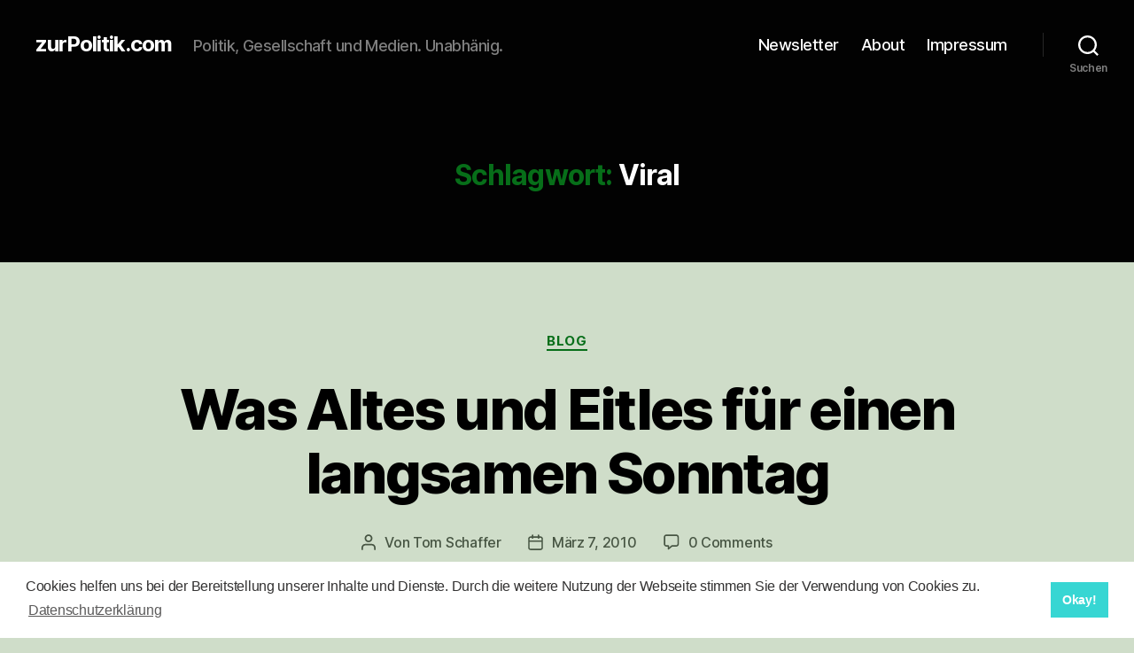

--- FILE ---
content_type: text/html; charset=UTF-8
request_url: https://zurpolitik.com/tag/viral/
body_size: 15377
content:
<!DOCTYPE html>

<html class="no-js" lang="de">

	<head>

		<meta charset="UTF-8">
		<meta name="viewport" content="width=device-width, initial-scale=1.0">

		<link rel="profile" href="https://gmpg.org/xfn/11">

		<title>Viral &#8211; zurPolitik.com</title>
<meta name='robots' content='max-image-preview:large' />
	<style>img:is([sizes="auto" i], [sizes^="auto," i]) { contain-intrinsic-size: 3000px 1500px }</style>
	<link rel="alternate" type="application/rss+xml" title="zurPolitik.com &raquo; Feed" href="https://zurpolitik.com/feed/" />
<link rel="alternate" type="application/rss+xml" title="zurPolitik.com &raquo; Kommentar-Feed" href="https://zurpolitik.com/comments/feed/" />
<link rel="alternate" type="application/rss+xml" title="zurPolitik.com &raquo; Schlagwort-Feed zu Viral" href="https://zurpolitik.com/tag/viral/feed/" />
<script>
window._wpemojiSettings = {"baseUrl":"https:\/\/s.w.org\/images\/core\/emoji\/16.0.1\/72x72\/","ext":".png","svgUrl":"https:\/\/s.w.org\/images\/core\/emoji\/16.0.1\/svg\/","svgExt":".svg","source":{"concatemoji":"https:\/\/zurpolitik.com\/wp-includes\/js\/wp-emoji-release.min.js?ver=6.8.3"}};
/*! This file is auto-generated */
!function(s,n){var o,i,e;function c(e){try{var t={supportTests:e,timestamp:(new Date).valueOf()};sessionStorage.setItem(o,JSON.stringify(t))}catch(e){}}function p(e,t,n){e.clearRect(0,0,e.canvas.width,e.canvas.height),e.fillText(t,0,0);var t=new Uint32Array(e.getImageData(0,0,e.canvas.width,e.canvas.height).data),a=(e.clearRect(0,0,e.canvas.width,e.canvas.height),e.fillText(n,0,0),new Uint32Array(e.getImageData(0,0,e.canvas.width,e.canvas.height).data));return t.every(function(e,t){return e===a[t]})}function u(e,t){e.clearRect(0,0,e.canvas.width,e.canvas.height),e.fillText(t,0,0);for(var n=e.getImageData(16,16,1,1),a=0;a<n.data.length;a++)if(0!==n.data[a])return!1;return!0}function f(e,t,n,a){switch(t){case"flag":return n(e,"\ud83c\udff3\ufe0f\u200d\u26a7\ufe0f","\ud83c\udff3\ufe0f\u200b\u26a7\ufe0f")?!1:!n(e,"\ud83c\udde8\ud83c\uddf6","\ud83c\udde8\u200b\ud83c\uddf6")&&!n(e,"\ud83c\udff4\udb40\udc67\udb40\udc62\udb40\udc65\udb40\udc6e\udb40\udc67\udb40\udc7f","\ud83c\udff4\u200b\udb40\udc67\u200b\udb40\udc62\u200b\udb40\udc65\u200b\udb40\udc6e\u200b\udb40\udc67\u200b\udb40\udc7f");case"emoji":return!a(e,"\ud83e\udedf")}return!1}function g(e,t,n,a){var r="undefined"!=typeof WorkerGlobalScope&&self instanceof WorkerGlobalScope?new OffscreenCanvas(300,150):s.createElement("canvas"),o=r.getContext("2d",{willReadFrequently:!0}),i=(o.textBaseline="top",o.font="600 32px Arial",{});return e.forEach(function(e){i[e]=t(o,e,n,a)}),i}function t(e){var t=s.createElement("script");t.src=e,t.defer=!0,s.head.appendChild(t)}"undefined"!=typeof Promise&&(o="wpEmojiSettingsSupports",i=["flag","emoji"],n.supports={everything:!0,everythingExceptFlag:!0},e=new Promise(function(e){s.addEventListener("DOMContentLoaded",e,{once:!0})}),new Promise(function(t){var n=function(){try{var e=JSON.parse(sessionStorage.getItem(o));if("object"==typeof e&&"number"==typeof e.timestamp&&(new Date).valueOf()<e.timestamp+604800&&"object"==typeof e.supportTests)return e.supportTests}catch(e){}return null}();if(!n){if("undefined"!=typeof Worker&&"undefined"!=typeof OffscreenCanvas&&"undefined"!=typeof URL&&URL.createObjectURL&&"undefined"!=typeof Blob)try{var e="postMessage("+g.toString()+"("+[JSON.stringify(i),f.toString(),p.toString(),u.toString()].join(",")+"));",a=new Blob([e],{type:"text/javascript"}),r=new Worker(URL.createObjectURL(a),{name:"wpTestEmojiSupports"});return void(r.onmessage=function(e){c(n=e.data),r.terminate(),t(n)})}catch(e){}c(n=g(i,f,p,u))}t(n)}).then(function(e){for(var t in e)n.supports[t]=e[t],n.supports.everything=n.supports.everything&&n.supports[t],"flag"!==t&&(n.supports.everythingExceptFlag=n.supports.everythingExceptFlag&&n.supports[t]);n.supports.everythingExceptFlag=n.supports.everythingExceptFlag&&!n.supports.flag,n.DOMReady=!1,n.readyCallback=function(){n.DOMReady=!0}}).then(function(){return e}).then(function(){var e;n.supports.everything||(n.readyCallback(),(e=n.source||{}).concatemoji?t(e.concatemoji):e.wpemoji&&e.twemoji&&(t(e.twemoji),t(e.wpemoji)))}))}((window,document),window._wpemojiSettings);
</script>
<style id='wp-emoji-styles-inline-css'>

	img.wp-smiley, img.emoji {
		display: inline !important;
		border: none !important;
		box-shadow: none !important;
		height: 1em !important;
		width: 1em !important;
		margin: 0 0.07em !important;
		vertical-align: -0.1em !important;
		background: none !important;
		padding: 0 !important;
	}
</style>
<link rel='stylesheet' id='wp-block-library-css' href='https://zurpolitik.com/wp-includes/css/dist/block-library/style.min.css?ver=6.8.3' media='all' />
<style id='classic-theme-styles-inline-css'>
/*! This file is auto-generated */
.wp-block-button__link{color:#fff;background-color:#32373c;border-radius:9999px;box-shadow:none;text-decoration:none;padding:calc(.667em + 2px) calc(1.333em + 2px);font-size:1.125em}.wp-block-file__button{background:#32373c;color:#fff;text-decoration:none}
</style>
<style id='global-styles-inline-css'>
:root{--wp--preset--aspect-ratio--square: 1;--wp--preset--aspect-ratio--4-3: 4/3;--wp--preset--aspect-ratio--3-4: 3/4;--wp--preset--aspect-ratio--3-2: 3/2;--wp--preset--aspect-ratio--2-3: 2/3;--wp--preset--aspect-ratio--16-9: 16/9;--wp--preset--aspect-ratio--9-16: 9/16;--wp--preset--color--black: #000000;--wp--preset--color--cyan-bluish-gray: #abb8c3;--wp--preset--color--white: #ffffff;--wp--preset--color--pale-pink: #f78da7;--wp--preset--color--vivid-red: #cf2e2e;--wp--preset--color--luminous-vivid-orange: #ff6900;--wp--preset--color--luminous-vivid-amber: #fcb900;--wp--preset--color--light-green-cyan: #7bdcb5;--wp--preset--color--vivid-green-cyan: #00d084;--wp--preset--color--pale-cyan-blue: #8ed1fc;--wp--preset--color--vivid-cyan-blue: #0693e3;--wp--preset--color--vivid-purple: #9b51e0;--wp--preset--color--accent: #076e19;--wp--preset--color--primary: #000000;--wp--preset--color--secondary: #475543;--wp--preset--color--subtle-background: #a5c19e;--wp--preset--color--background: #cfddc9;--wp--preset--gradient--vivid-cyan-blue-to-vivid-purple: linear-gradient(135deg,rgba(6,147,227,1) 0%,rgb(155,81,224) 100%);--wp--preset--gradient--light-green-cyan-to-vivid-green-cyan: linear-gradient(135deg,rgb(122,220,180) 0%,rgb(0,208,130) 100%);--wp--preset--gradient--luminous-vivid-amber-to-luminous-vivid-orange: linear-gradient(135deg,rgba(252,185,0,1) 0%,rgba(255,105,0,1) 100%);--wp--preset--gradient--luminous-vivid-orange-to-vivid-red: linear-gradient(135deg,rgba(255,105,0,1) 0%,rgb(207,46,46) 100%);--wp--preset--gradient--very-light-gray-to-cyan-bluish-gray: linear-gradient(135deg,rgb(238,238,238) 0%,rgb(169,184,195) 100%);--wp--preset--gradient--cool-to-warm-spectrum: linear-gradient(135deg,rgb(74,234,220) 0%,rgb(151,120,209) 20%,rgb(207,42,186) 40%,rgb(238,44,130) 60%,rgb(251,105,98) 80%,rgb(254,248,76) 100%);--wp--preset--gradient--blush-light-purple: linear-gradient(135deg,rgb(255,206,236) 0%,rgb(152,150,240) 100%);--wp--preset--gradient--blush-bordeaux: linear-gradient(135deg,rgb(254,205,165) 0%,rgb(254,45,45) 50%,rgb(107,0,62) 100%);--wp--preset--gradient--luminous-dusk: linear-gradient(135deg,rgb(255,203,112) 0%,rgb(199,81,192) 50%,rgb(65,88,208) 100%);--wp--preset--gradient--pale-ocean: linear-gradient(135deg,rgb(255,245,203) 0%,rgb(182,227,212) 50%,rgb(51,167,181) 100%);--wp--preset--gradient--electric-grass: linear-gradient(135deg,rgb(202,248,128) 0%,rgb(113,206,126) 100%);--wp--preset--gradient--midnight: linear-gradient(135deg,rgb(2,3,129) 0%,rgb(40,116,252) 100%);--wp--preset--font-size--small: 18px;--wp--preset--font-size--medium: 20px;--wp--preset--font-size--large: 26.25px;--wp--preset--font-size--x-large: 42px;--wp--preset--font-size--normal: 21px;--wp--preset--font-size--larger: 32px;--wp--preset--spacing--20: 0.44rem;--wp--preset--spacing--30: 0.67rem;--wp--preset--spacing--40: 1rem;--wp--preset--spacing--50: 1.5rem;--wp--preset--spacing--60: 2.25rem;--wp--preset--spacing--70: 3.38rem;--wp--preset--spacing--80: 5.06rem;--wp--preset--shadow--natural: 6px 6px 9px rgba(0, 0, 0, 0.2);--wp--preset--shadow--deep: 12px 12px 50px rgba(0, 0, 0, 0.4);--wp--preset--shadow--sharp: 6px 6px 0px rgba(0, 0, 0, 0.2);--wp--preset--shadow--outlined: 6px 6px 0px -3px rgba(255, 255, 255, 1), 6px 6px rgba(0, 0, 0, 1);--wp--preset--shadow--crisp: 6px 6px 0px rgba(0, 0, 0, 1);}:where(.is-layout-flex){gap: 0.5em;}:where(.is-layout-grid){gap: 0.5em;}body .is-layout-flex{display: flex;}.is-layout-flex{flex-wrap: wrap;align-items: center;}.is-layout-flex > :is(*, div){margin: 0;}body .is-layout-grid{display: grid;}.is-layout-grid > :is(*, div){margin: 0;}:where(.wp-block-columns.is-layout-flex){gap: 2em;}:where(.wp-block-columns.is-layout-grid){gap: 2em;}:where(.wp-block-post-template.is-layout-flex){gap: 1.25em;}:where(.wp-block-post-template.is-layout-grid){gap: 1.25em;}.has-black-color{color: var(--wp--preset--color--black) !important;}.has-cyan-bluish-gray-color{color: var(--wp--preset--color--cyan-bluish-gray) !important;}.has-white-color{color: var(--wp--preset--color--white) !important;}.has-pale-pink-color{color: var(--wp--preset--color--pale-pink) !important;}.has-vivid-red-color{color: var(--wp--preset--color--vivid-red) !important;}.has-luminous-vivid-orange-color{color: var(--wp--preset--color--luminous-vivid-orange) !important;}.has-luminous-vivid-amber-color{color: var(--wp--preset--color--luminous-vivid-amber) !important;}.has-light-green-cyan-color{color: var(--wp--preset--color--light-green-cyan) !important;}.has-vivid-green-cyan-color{color: var(--wp--preset--color--vivid-green-cyan) !important;}.has-pale-cyan-blue-color{color: var(--wp--preset--color--pale-cyan-blue) !important;}.has-vivid-cyan-blue-color{color: var(--wp--preset--color--vivid-cyan-blue) !important;}.has-vivid-purple-color{color: var(--wp--preset--color--vivid-purple) !important;}.has-black-background-color{background-color: var(--wp--preset--color--black) !important;}.has-cyan-bluish-gray-background-color{background-color: var(--wp--preset--color--cyan-bluish-gray) !important;}.has-white-background-color{background-color: var(--wp--preset--color--white) !important;}.has-pale-pink-background-color{background-color: var(--wp--preset--color--pale-pink) !important;}.has-vivid-red-background-color{background-color: var(--wp--preset--color--vivid-red) !important;}.has-luminous-vivid-orange-background-color{background-color: var(--wp--preset--color--luminous-vivid-orange) !important;}.has-luminous-vivid-amber-background-color{background-color: var(--wp--preset--color--luminous-vivid-amber) !important;}.has-light-green-cyan-background-color{background-color: var(--wp--preset--color--light-green-cyan) !important;}.has-vivid-green-cyan-background-color{background-color: var(--wp--preset--color--vivid-green-cyan) !important;}.has-pale-cyan-blue-background-color{background-color: var(--wp--preset--color--pale-cyan-blue) !important;}.has-vivid-cyan-blue-background-color{background-color: var(--wp--preset--color--vivid-cyan-blue) !important;}.has-vivid-purple-background-color{background-color: var(--wp--preset--color--vivid-purple) !important;}.has-black-border-color{border-color: var(--wp--preset--color--black) !important;}.has-cyan-bluish-gray-border-color{border-color: var(--wp--preset--color--cyan-bluish-gray) !important;}.has-white-border-color{border-color: var(--wp--preset--color--white) !important;}.has-pale-pink-border-color{border-color: var(--wp--preset--color--pale-pink) !important;}.has-vivid-red-border-color{border-color: var(--wp--preset--color--vivid-red) !important;}.has-luminous-vivid-orange-border-color{border-color: var(--wp--preset--color--luminous-vivid-orange) !important;}.has-luminous-vivid-amber-border-color{border-color: var(--wp--preset--color--luminous-vivid-amber) !important;}.has-light-green-cyan-border-color{border-color: var(--wp--preset--color--light-green-cyan) !important;}.has-vivid-green-cyan-border-color{border-color: var(--wp--preset--color--vivid-green-cyan) !important;}.has-pale-cyan-blue-border-color{border-color: var(--wp--preset--color--pale-cyan-blue) !important;}.has-vivid-cyan-blue-border-color{border-color: var(--wp--preset--color--vivid-cyan-blue) !important;}.has-vivid-purple-border-color{border-color: var(--wp--preset--color--vivid-purple) !important;}.has-vivid-cyan-blue-to-vivid-purple-gradient-background{background: var(--wp--preset--gradient--vivid-cyan-blue-to-vivid-purple) !important;}.has-light-green-cyan-to-vivid-green-cyan-gradient-background{background: var(--wp--preset--gradient--light-green-cyan-to-vivid-green-cyan) !important;}.has-luminous-vivid-amber-to-luminous-vivid-orange-gradient-background{background: var(--wp--preset--gradient--luminous-vivid-amber-to-luminous-vivid-orange) !important;}.has-luminous-vivid-orange-to-vivid-red-gradient-background{background: var(--wp--preset--gradient--luminous-vivid-orange-to-vivid-red) !important;}.has-very-light-gray-to-cyan-bluish-gray-gradient-background{background: var(--wp--preset--gradient--very-light-gray-to-cyan-bluish-gray) !important;}.has-cool-to-warm-spectrum-gradient-background{background: var(--wp--preset--gradient--cool-to-warm-spectrum) !important;}.has-blush-light-purple-gradient-background{background: var(--wp--preset--gradient--blush-light-purple) !important;}.has-blush-bordeaux-gradient-background{background: var(--wp--preset--gradient--blush-bordeaux) !important;}.has-luminous-dusk-gradient-background{background: var(--wp--preset--gradient--luminous-dusk) !important;}.has-pale-ocean-gradient-background{background: var(--wp--preset--gradient--pale-ocean) !important;}.has-electric-grass-gradient-background{background: var(--wp--preset--gradient--electric-grass) !important;}.has-midnight-gradient-background{background: var(--wp--preset--gradient--midnight) !important;}.has-small-font-size{font-size: var(--wp--preset--font-size--small) !important;}.has-medium-font-size{font-size: var(--wp--preset--font-size--medium) !important;}.has-large-font-size{font-size: var(--wp--preset--font-size--large) !important;}.has-x-large-font-size{font-size: var(--wp--preset--font-size--x-large) !important;}
:where(.wp-block-post-template.is-layout-flex){gap: 1.25em;}:where(.wp-block-post-template.is-layout-grid){gap: 1.25em;}
:where(.wp-block-columns.is-layout-flex){gap: 2em;}:where(.wp-block-columns.is-layout-grid){gap: 2em;}
:root :where(.wp-block-pullquote){font-size: 1.5em;line-height: 1.6;}
</style>
<link rel='stylesheet' id='mc4wp-form-basic-css' href='https://zurpolitik.com/wp-content/plugins/mailchimp-for-wp/assets/css/form-basic.css?ver=4.10.8' media='all' />
<link rel='stylesheet' id='twentytwenty-style-css' href='https://zurpolitik.com/wp-content/themes/twentytwenty/style.css?ver=2.9' media='all' />
<style id='twentytwenty-style-inline-css'>
.color-accent,.color-accent-hover:hover,.color-accent-hover:focus,:root .has-accent-color,.has-drop-cap:not(:focus):first-letter,.wp-block-button.is-style-outline,a { color: #076e19; }blockquote,.border-color-accent,.border-color-accent-hover:hover,.border-color-accent-hover:focus { border-color: #076e19; }button,.button,.faux-button,.wp-block-button__link,.wp-block-file .wp-block-file__button,input[type="button"],input[type="reset"],input[type="submit"],.bg-accent,.bg-accent-hover:hover,.bg-accent-hover:focus,:root .has-accent-background-color,.comment-reply-link { background-color: #076e19; }.fill-children-accent,.fill-children-accent * { fill: #076e19; }:root .has-background-color,button,.button,.faux-button,.wp-block-button__link,.wp-block-file__button,input[type="button"],input[type="reset"],input[type="submit"],.wp-block-button,.comment-reply-link,.has-background.has-primary-background-color:not(.has-text-color),.has-background.has-primary-background-color *:not(.has-text-color),.has-background.has-accent-background-color:not(.has-text-color),.has-background.has-accent-background-color *:not(.has-text-color) { color: #cfddc9; }:root .has-background-background-color { background-color: #cfddc9; }body,.entry-title a,:root .has-primary-color { color: #000000; }:root .has-primary-background-color { background-color: #000000; }cite,figcaption,.wp-caption-text,.post-meta,.entry-content .wp-block-archives li,.entry-content .wp-block-categories li,.entry-content .wp-block-latest-posts li,.wp-block-latest-comments__comment-date,.wp-block-latest-posts__post-date,.wp-block-embed figcaption,.wp-block-image figcaption,.wp-block-pullquote cite,.comment-metadata,.comment-respond .comment-notes,.comment-respond .logged-in-as,.pagination .dots,.entry-content hr:not(.has-background),hr.styled-separator,:root .has-secondary-color { color: #475543; }:root .has-secondary-background-color { background-color: #475543; }pre,fieldset,input,textarea,table,table *,hr { border-color: #a5c19e; }caption,code,code,kbd,samp,.wp-block-table.is-style-stripes tbody tr:nth-child(odd),:root .has-subtle-background-background-color { background-color: #a5c19e; }.wp-block-table.is-style-stripes { border-bottom-color: #a5c19e; }.wp-block-latest-posts.is-grid li { border-top-color: #a5c19e; }:root .has-subtle-background-color { color: #a5c19e; }body:not(.overlay-header) .primary-menu > li > a,body:not(.overlay-header) .primary-menu > li > .icon,.modal-menu a,.footer-menu a, .footer-widgets a:where(:not(.wp-block-button__link)),#site-footer .wp-block-button.is-style-outline,.wp-block-pullquote:before,.singular:not(.overlay-header) .entry-header a,.archive-header a,.header-footer-group .color-accent,.header-footer-group .color-accent-hover:hover { color: #108826; }.social-icons a,#site-footer button:not(.toggle),#site-footer .button,#site-footer .faux-button,#site-footer .wp-block-button__link,#site-footer .wp-block-file__button,#site-footer input[type="button"],#site-footer input[type="reset"],#site-footer input[type="submit"] { background-color: #108826; }.social-icons a,body:not(.overlay-header) .primary-menu ul,.header-footer-group button,.header-footer-group .button,.header-footer-group .faux-button,.header-footer-group .wp-block-button:not(.is-style-outline) .wp-block-button__link,.header-footer-group .wp-block-file__button,.header-footer-group input[type="button"],.header-footer-group input[type="reset"],.header-footer-group input[type="submit"] { color: #020202; }#site-header,.footer-nav-widgets-wrapper,#site-footer,.menu-modal,.menu-modal-inner,.search-modal-inner,.archive-header,.singular .entry-header,.singular .featured-media:before,.wp-block-pullquote:before { background-color: #020202; }.header-footer-group,body:not(.overlay-header) #site-header .toggle,.menu-modal .toggle { color: #ffffff; }body:not(.overlay-header) .primary-menu ul { background-color: #ffffff; }body:not(.overlay-header) .primary-menu > li > ul:after { border-bottom-color: #ffffff; }body:not(.overlay-header) .primary-menu ul ul:after { border-left-color: #ffffff; }.site-description,body:not(.overlay-header) .toggle-inner .toggle-text,.widget .post-date,.widget .rss-date,.widget_archive li,.widget_categories li,.widget cite,.widget_pages li,.widget_meta li,.widget_nav_menu li,.powered-by-wordpress,.footer-credits .privacy-policy,.to-the-top,.singular .entry-header .post-meta,.singular:not(.overlay-header) .entry-header .post-meta a { color: #7f7f7f; }.header-footer-group pre,.header-footer-group fieldset,.header-footer-group input,.header-footer-group textarea,.header-footer-group table,.header-footer-group table *,.footer-nav-widgets-wrapper,#site-footer,.menu-modal nav *,.footer-widgets-outer-wrapper,.footer-top { border-color: #262626; }.header-footer-group table caption,body:not(.overlay-header) .header-inner .toggle-wrapper::before { background-color: #262626; }
</style>
<link rel='stylesheet' id='twentytwenty-fonts-css' href='https://zurpolitik.com/wp-content/themes/twentytwenty/assets/css/font-inter.css?ver=2.9' media='all' />
<link rel='stylesheet' id='twentytwenty-print-style-css' href='https://zurpolitik.com/wp-content/themes/twentytwenty/print.css?ver=2.9' media='print' />
<link rel='stylesheet' id='cookieconsent-css' href='https://zurpolitik.com/wp-content/plugins/ga-germanized/assets/css/cookieconsent.css?ver=3.1.1' media='all' />
<script src="https://zurpolitik.com/wp-content/themes/twentytwenty/assets/js/index.js?ver=2.9" id="twentytwenty-js-js" defer data-wp-strategy="defer"></script>
<script src="https://zurpolitik.com/wp-includes/js/jquery/jquery.min.js?ver=3.7.1" id="jquery-core-js"></script>
<script src="https://zurpolitik.com/wp-includes/js/jquery/jquery-migrate.min.js?ver=3.4.1" id="jquery-migrate-js"></script>
<link rel="https://api.w.org/" href="https://zurpolitik.com/wp-json/" /><link rel="alternate" title="JSON" type="application/json" href="https://zurpolitik.com/wp-json/wp/v2/tags/731" /><link rel="EditURI" type="application/rsd+xml" title="RSD" href="https://zurpolitik.com/xmlrpc.php?rsd" />
<meta name="generator" content="WordPress 6.8.3" />
<script async src="https://www.googletagmanager.com/gtag/js?id=UA-4249881-1"></script><script>
				window.dataLayer = window.dataLayer || [];
				function gtag(){dataLayer.push(arguments);}
				gtag('js', new Date());gtag('config', 'UA-4249881-1', {"anonymize_ip":true,"allow_display_features":false,"link_attribution":false});</script>	<script>document.documentElement.className = document.documentElement.className.replace( 'no-js', 'js' );</script>
	<style>.recentcomments a{display:inline !important;padding:0 !important;margin:0 !important;}</style><style id="custom-background-css">
body.custom-background { background-color: #cfddc9; }
</style>
	
	</head>

	<body class="archive tag tag-viral tag-731 custom-background wp-embed-responsive wp-theme-twentytwenty enable-search-modal has-no-pagination showing-comments show-avatars footer-top-visible">


		<a class="skip-link screen-reader-text" href="#site-content">Zum Inhalt springen</a>
		<header id="site-header" class="header-footer-group">

			<div class="header-inner section-inner">

				<div class="header-titles-wrapper">

					
						<button class="toggle search-toggle mobile-search-toggle" data-toggle-target=".search-modal" data-toggle-body-class="showing-search-modal" data-set-focus=".search-modal .search-field" aria-expanded="false">
							<span class="toggle-inner">
								<span class="toggle-icon">
									<svg class="svg-icon" aria-hidden="true" role="img" focusable="false" xmlns="http://www.w3.org/2000/svg" width="23" height="23" viewBox="0 0 23 23"><path d="M38.710696,48.0601792 L43,52.3494831 L41.3494831,54 L37.0601792,49.710696 C35.2632422,51.1481185 32.9839107,52.0076499 30.5038249,52.0076499 C24.7027226,52.0076499 20,47.3049272 20,41.5038249 C20,35.7027226 24.7027226,31 30.5038249,31 C36.3049272,31 41.0076499,35.7027226 41.0076499,41.5038249 C41.0076499,43.9839107 40.1481185,46.2632422 38.710696,48.0601792 Z M36.3875844,47.1716785 C37.8030221,45.7026647 38.6734666,43.7048964 38.6734666,41.5038249 C38.6734666,36.9918565 35.0157934,33.3341833 30.5038249,33.3341833 C25.9918565,33.3341833 22.3341833,36.9918565 22.3341833,41.5038249 C22.3341833,46.0157934 25.9918565,49.6734666 30.5038249,49.6734666 C32.7048964,49.6734666 34.7026647,48.8030221 36.1716785,47.3875844 C36.2023931,47.347638 36.2360451,47.3092237 36.2726343,47.2726343 C36.3092237,47.2360451 36.347638,47.2023931 36.3875844,47.1716785 Z" transform="translate(-20 -31)" /></svg>								</span>
								<span class="toggle-text">Suchen</span>
							</span>
						</button><!-- .search-toggle -->

					
					<div class="header-titles">

						<div class="site-title faux-heading"><a href="https://zurpolitik.com/" rel="home">zurPolitik.com</a></div><div class="site-description">Politik, Gesellschaft und Medien. Unabhänig.</div><!-- .site-description -->
					</div><!-- .header-titles -->

					<button class="toggle nav-toggle mobile-nav-toggle" data-toggle-target=".menu-modal"  data-toggle-body-class="showing-menu-modal" aria-expanded="false" data-set-focus=".close-nav-toggle">
						<span class="toggle-inner">
							<span class="toggle-icon">
								<svg class="svg-icon" aria-hidden="true" role="img" focusable="false" xmlns="http://www.w3.org/2000/svg" width="26" height="7" viewBox="0 0 26 7"><path fill-rule="evenodd" d="M332.5,45 C330.567003,45 329,43.4329966 329,41.5 C329,39.5670034 330.567003,38 332.5,38 C334.432997,38 336,39.5670034 336,41.5 C336,43.4329966 334.432997,45 332.5,45 Z M342,45 C340.067003,45 338.5,43.4329966 338.5,41.5 C338.5,39.5670034 340.067003,38 342,38 C343.932997,38 345.5,39.5670034 345.5,41.5 C345.5,43.4329966 343.932997,45 342,45 Z M351.5,45 C349.567003,45 348,43.4329966 348,41.5 C348,39.5670034 349.567003,38 351.5,38 C353.432997,38 355,39.5670034 355,41.5 C355,43.4329966 353.432997,45 351.5,45 Z" transform="translate(-329 -38)" /></svg>							</span>
							<span class="toggle-text">Menü</span>
						</span>
					</button><!-- .nav-toggle -->

				</div><!-- .header-titles-wrapper -->

				<div class="header-navigation-wrapper">

					
							<nav class="primary-menu-wrapper" aria-label="Horizontal">

								<ul class="primary-menu reset-list-style">

								<li id="menu-item-11724" class="menu-item menu-item-type-post_type menu-item-object-page menu-item-11724"><a href="https://zurpolitik.com/newsletter/">Newsletter</a></li>
<li id="menu-item-11074" class="menu-item menu-item-type-post_type menu-item-object-page menu-item-11074"><a href="https://zurpolitik.com/uber-uns/">About</a></li>
<li id="menu-item-11075" class="menu-item menu-item-type-post_type menu-item-object-page menu-item-11075"><a href="https://zurpolitik.com/impressum/">Impressum</a></li>

								</ul>

							</nav><!-- .primary-menu-wrapper -->

						
						<div class="header-toggles hide-no-js">

						
							<div class="toggle-wrapper search-toggle-wrapper">

								<button class="toggle search-toggle desktop-search-toggle" data-toggle-target=".search-modal" data-toggle-body-class="showing-search-modal" data-set-focus=".search-modal .search-field" aria-expanded="false">
									<span class="toggle-inner">
										<svg class="svg-icon" aria-hidden="true" role="img" focusable="false" xmlns="http://www.w3.org/2000/svg" width="23" height="23" viewBox="0 0 23 23"><path d="M38.710696,48.0601792 L43,52.3494831 L41.3494831,54 L37.0601792,49.710696 C35.2632422,51.1481185 32.9839107,52.0076499 30.5038249,52.0076499 C24.7027226,52.0076499 20,47.3049272 20,41.5038249 C20,35.7027226 24.7027226,31 30.5038249,31 C36.3049272,31 41.0076499,35.7027226 41.0076499,41.5038249 C41.0076499,43.9839107 40.1481185,46.2632422 38.710696,48.0601792 Z M36.3875844,47.1716785 C37.8030221,45.7026647 38.6734666,43.7048964 38.6734666,41.5038249 C38.6734666,36.9918565 35.0157934,33.3341833 30.5038249,33.3341833 C25.9918565,33.3341833 22.3341833,36.9918565 22.3341833,41.5038249 C22.3341833,46.0157934 25.9918565,49.6734666 30.5038249,49.6734666 C32.7048964,49.6734666 34.7026647,48.8030221 36.1716785,47.3875844 C36.2023931,47.347638 36.2360451,47.3092237 36.2726343,47.2726343 C36.3092237,47.2360451 36.347638,47.2023931 36.3875844,47.1716785 Z" transform="translate(-20 -31)" /></svg>										<span class="toggle-text">Suchen</span>
									</span>
								</button><!-- .search-toggle -->

							</div>

							
						</div><!-- .header-toggles -->
						
				</div><!-- .header-navigation-wrapper -->

			</div><!-- .header-inner -->

			<div class="search-modal cover-modal header-footer-group" data-modal-target-string=".search-modal" role="dialog" aria-modal="true" aria-label="Suche">

	<div class="search-modal-inner modal-inner">

		<div class="section-inner">

			<form role="search" aria-label="Suche nach:" method="get" class="search-form" action="https://zurpolitik.com/">
	<label for="search-form-1">
		<span class="screen-reader-text">
			Suche nach:		</span>
		<input type="search" id="search-form-1" class="search-field" placeholder="Suchen …" value="" name="s" />
	</label>
	<input type="submit" class="search-submit" value="Suchen" />
</form>

			<button class="toggle search-untoggle close-search-toggle fill-children-current-color" data-toggle-target=".search-modal" data-toggle-body-class="showing-search-modal" data-set-focus=".search-modal .search-field">
				<span class="screen-reader-text">
					Suche schließen				</span>
				<svg class="svg-icon" aria-hidden="true" role="img" focusable="false" xmlns="http://www.w3.org/2000/svg" width="16" height="16" viewBox="0 0 16 16"><polygon fill="" fill-rule="evenodd" points="6.852 7.649 .399 1.195 1.445 .149 7.899 6.602 14.352 .149 15.399 1.195 8.945 7.649 15.399 14.102 14.352 15.149 7.899 8.695 1.445 15.149 .399 14.102" /></svg>			</button><!-- .search-toggle -->

		</div><!-- .section-inner -->

	</div><!-- .search-modal-inner -->

</div><!-- .menu-modal -->

		</header><!-- #site-header -->

		
<div class="menu-modal cover-modal header-footer-group" data-modal-target-string=".menu-modal">

	<div class="menu-modal-inner modal-inner">

		<div class="menu-wrapper section-inner">

			<div class="menu-top">

				<button class="toggle close-nav-toggle fill-children-current-color" data-toggle-target=".menu-modal" data-toggle-body-class="showing-menu-modal" data-set-focus=".menu-modal">
					<span class="toggle-text">Menü schließen</span>
					<svg class="svg-icon" aria-hidden="true" role="img" focusable="false" xmlns="http://www.w3.org/2000/svg" width="16" height="16" viewBox="0 0 16 16"><polygon fill="" fill-rule="evenodd" points="6.852 7.649 .399 1.195 1.445 .149 7.899 6.602 14.352 .149 15.399 1.195 8.945 7.649 15.399 14.102 14.352 15.149 7.899 8.695 1.445 15.149 .399 14.102" /></svg>				</button><!-- .nav-toggle -->

				
					<nav class="mobile-menu" aria-label="Mobile">

						<ul class="modal-menu reset-list-style">

						<li class="menu-item menu-item-type-post_type menu-item-object-page menu-item-11724"><div class="ancestor-wrapper"><a href="https://zurpolitik.com/newsletter/">Newsletter</a></div><!-- .ancestor-wrapper --></li>
<li class="menu-item menu-item-type-post_type menu-item-object-page menu-item-11074"><div class="ancestor-wrapper"><a href="https://zurpolitik.com/uber-uns/">About</a></div><!-- .ancestor-wrapper --></li>
<li class="menu-item menu-item-type-post_type menu-item-object-page menu-item-11075"><div class="ancestor-wrapper"><a href="https://zurpolitik.com/impressum/">Impressum</a></div><!-- .ancestor-wrapper --></li>

						</ul>

					</nav>

					
			</div><!-- .menu-top -->

			<div class="menu-bottom">

				
			</div><!-- .menu-bottom -->

		</div><!-- .menu-wrapper -->

	</div><!-- .menu-modal-inner -->

</div><!-- .menu-modal -->

<main id="site-content">

	
		<header class="archive-header has-text-align-center header-footer-group">

			<div class="archive-header-inner section-inner medium">

									<h1 class="archive-title"><span class="color-accent">Schlagwort:</span> <span>Viral</span></h1>
				
				
			</div><!-- .archive-header-inner -->

		</header><!-- .archive-header -->

		
<article class="post-3425 post type-post status-publish format-standard hentry category-blog tag-held tag-kampagne tag-tom-schaffer tag-video tag-viral" id="post-3425">

	
<header class="entry-header has-text-align-center">

	<div class="entry-header-inner section-inner medium">

		
			<div class="entry-categories">
				<span class="screen-reader-text">
					Kategorien				</span>
				<div class="entry-categories-inner">
					<a href="https://zurpolitik.com/category/blog/" rel="category tag">Blog</a>				</div><!-- .entry-categories-inner -->
			</div><!-- .entry-categories -->

			<h2 class="entry-title heading-size-1"><a href="https://zurpolitik.com/was-altes-und-eitles-fur-einen-langsamen-sonntag/">Was Altes und Eitles für einen langsamen Sonntag</a></h2>
		<div class="post-meta-wrapper post-meta-single post-meta-single-top">

			<ul class="post-meta">

									<li class="post-author meta-wrapper">
						<span class="meta-icon">
							<span class="screen-reader-text">
								Beitragsautor							</span>
							<svg class="svg-icon" aria-hidden="true" role="img" focusable="false" xmlns="http://www.w3.org/2000/svg" width="18" height="20" viewBox="0 0 18 20"><path fill="" d="M18,19 C18,19.5522847 17.5522847,20 17,20 C16.4477153,20 16,19.5522847 16,19 L16,17 C16,15.3431458 14.6568542,14 13,14 L5,14 C3.34314575,14 2,15.3431458 2,17 L2,19 C2,19.5522847 1.55228475,20 1,20 C0.44771525,20 0,19.5522847 0,19 L0,17 C0,14.2385763 2.23857625,12 5,12 L13,12 C15.7614237,12 18,14.2385763 18,17 L18,19 Z M9,10 C6.23857625,10 4,7.76142375 4,5 C4,2.23857625 6.23857625,0 9,0 C11.7614237,0 14,2.23857625 14,5 C14,7.76142375 11.7614237,10 9,10 Z M9,8 C10.6568542,8 12,6.65685425 12,5 C12,3.34314575 10.6568542,2 9,2 C7.34314575,2 6,3.34314575 6,5 C6,6.65685425 7.34314575,8 9,8 Z" /></svg>						</span>
						<span class="meta-text">
							Von <a href="https://zurpolitik.com/author/admin-2/">Tom Schaffer</a>						</span>
					</li>
										<li class="post-date meta-wrapper">
						<span class="meta-icon">
							<span class="screen-reader-text">
								Veröffentlichungsdatum							</span>
							<svg class="svg-icon" aria-hidden="true" role="img" focusable="false" xmlns="http://www.w3.org/2000/svg" width="18" height="19" viewBox="0 0 18 19"><path fill="" d="M4.60069444,4.09375 L3.25,4.09375 C2.47334957,4.09375 1.84375,4.72334957 1.84375,5.5 L1.84375,7.26736111 L16.15625,7.26736111 L16.15625,5.5 C16.15625,4.72334957 15.5266504,4.09375 14.75,4.09375 L13.3993056,4.09375 L13.3993056,4.55555556 C13.3993056,5.02154581 13.0215458,5.39930556 12.5555556,5.39930556 C12.0895653,5.39930556 11.7118056,5.02154581 11.7118056,4.55555556 L11.7118056,4.09375 L6.28819444,4.09375 L6.28819444,4.55555556 C6.28819444,5.02154581 5.9104347,5.39930556 5.44444444,5.39930556 C4.97845419,5.39930556 4.60069444,5.02154581 4.60069444,4.55555556 L4.60069444,4.09375 Z M6.28819444,2.40625 L11.7118056,2.40625 L11.7118056,1 C11.7118056,0.534009742 12.0895653,0.15625 12.5555556,0.15625 C13.0215458,0.15625 13.3993056,0.534009742 13.3993056,1 L13.3993056,2.40625 L14.75,2.40625 C16.4586309,2.40625 17.84375,3.79136906 17.84375,5.5 L17.84375,15.875 C17.84375,17.5836309 16.4586309,18.96875 14.75,18.96875 L3.25,18.96875 C1.54136906,18.96875 0.15625,17.5836309 0.15625,15.875 L0.15625,5.5 C0.15625,3.79136906 1.54136906,2.40625 3.25,2.40625 L4.60069444,2.40625 L4.60069444,1 C4.60069444,0.534009742 4.97845419,0.15625 5.44444444,0.15625 C5.9104347,0.15625 6.28819444,0.534009742 6.28819444,1 L6.28819444,2.40625 Z M1.84375,8.95486111 L1.84375,15.875 C1.84375,16.6516504 2.47334957,17.28125 3.25,17.28125 L14.75,17.28125 C15.5266504,17.28125 16.15625,16.6516504 16.15625,15.875 L16.15625,8.95486111 L1.84375,8.95486111 Z" /></svg>						</span>
						<span class="meta-text">
							<a href="https://zurpolitik.com/was-altes-und-eitles-fur-einen-langsamen-sonntag/">März 7, 2010</a>
						</span>
					</li>
										<li class="post-comment-link meta-wrapper">
						<span class="meta-icon">
							<svg class="svg-icon" aria-hidden="true" role="img" focusable="false" xmlns="http://www.w3.org/2000/svg" width="19" height="19" viewBox="0 0 19 19"><path d="M9.43016863,13.2235931 C9.58624731,13.094699 9.7823475,13.0241935 9.98476849,13.0241935 L15.0564516,13.0241935 C15.8581553,13.0241935 16.5080645,12.3742843 16.5080645,11.5725806 L16.5080645,3.44354839 C16.5080645,2.64184472 15.8581553,1.99193548 15.0564516,1.99193548 L3.44354839,1.99193548 C2.64184472,1.99193548 1.99193548,2.64184472 1.99193548,3.44354839 L1.99193548,11.5725806 C1.99193548,12.3742843 2.64184472,13.0241935 3.44354839,13.0241935 L5.76612903,13.0241935 C6.24715123,13.0241935 6.63709677,13.4141391 6.63709677,13.8951613 L6.63709677,15.5301903 L9.43016863,13.2235931 Z M3.44354839,14.766129 C1.67980032,14.766129 0.25,13.3363287 0.25,11.5725806 L0.25,3.44354839 C0.25,1.67980032 1.67980032,0.25 3.44354839,0.25 L15.0564516,0.25 C16.8201997,0.25 18.25,1.67980032 18.25,3.44354839 L18.25,11.5725806 C18.25,13.3363287 16.8201997,14.766129 15.0564516,14.766129 L10.2979143,14.766129 L6.32072889,18.0506004 C5.75274472,18.5196577 4.89516129,18.1156602 4.89516129,17.3790323 L4.89516129,14.766129 L3.44354839,14.766129 Z" /></svg>						</span>
						<span class="meta-text">
							<a href="https://zurpolitik.com/was-altes-und-eitles-fur-einen-langsamen-sonntag/#comments"><span class="dsq-postid" data-dsqidentifier="3425 http://zurpolitik.com/?p=3425">1 Kommentar<span class="screen-reader-text"> zu Was Altes und Eitles für einen langsamen Sonntag</span></span></a>						</span>
					</li>
					
			</ul><!-- .post-meta -->

		</div><!-- .post-meta-wrapper -->

		
	</div><!-- .entry-header-inner -->

</header><!-- .entry-header -->

	<div class="post-inner thin ">

		<div class="entry-content">

			<p><object width="560" height="325"><param name="movie" value="http://en.tackfilm.se/loader.swf?shareID=1267920534288RA75&#038;folder=12679"></param><param name="allowFullScreen" value="true"></param><param name="allowscriptaccess" value="always"></param><embed src="http://en.tackfilm.se/loader.swf?shareID=1267920534288RA75&#038;folder=12679" type="application/x-shockwave-flash" allowscriptaccess="always" allowfullscreen="true" width="560" height="325"></embed></object><br />
<small>(<a href="http://www.wuuua.at/post/362994660/thank-you-for-paying-your-broadcasting-fee">via Wuuua</a>)</small></p>

		</div><!-- .entry-content -->

	</div><!-- .post-inner -->

	<div class="section-inner">
		
		<div class="post-meta-wrapper post-meta-single post-meta-single-bottom">

			<ul class="post-meta">

									<li class="post-tags meta-wrapper">
						<span class="meta-icon">
							<span class="screen-reader-text">
								Schlagwörter							</span>
							<svg class="svg-icon" aria-hidden="true" role="img" focusable="false" xmlns="http://www.w3.org/2000/svg" width="18" height="18" viewBox="0 0 18 18"><path fill="" d="M15.4496399,8.42490555 L8.66109799,1.63636364 L1.63636364,1.63636364 L1.63636364,8.66081885 L8.42522727,15.44178 C8.57869221,15.5954158 8.78693789,15.6817418 9.00409091,15.6817418 C9.22124393,15.6817418 9.42948961,15.5954158 9.58327627,15.4414581 L15.4486339,9.57610048 C15.7651495,9.25692435 15.7649133,8.74206554 15.4496399,8.42490555 Z M16.6084423,10.7304545 L10.7406818,16.59822 C10.280287,17.0591273 9.65554997,17.3181054 9.00409091,17.3181054 C8.35263185,17.3181054 7.72789481,17.0591273 7.26815877,16.5988788 L0.239976954,9.57887876 C0.0863319284,9.4254126 0,9.21716044 0,9 L0,0.818181818 C0,0.366312477 0.366312477,0 0.818181818,0 L9,0 C9.21699531,0 9.42510306,0.0862010512 9.57854191,0.239639906 L16.6084423,7.26954545 C17.5601275,8.22691012 17.5601275,9.77308988 16.6084423,10.7304545 Z M5,6 C4.44771525,6 4,5.55228475 4,5 C4,4.44771525 4.44771525,4 5,4 C5.55228475,4 6,4.44771525 6,5 C6,5.55228475 5.55228475,6 5,6 Z" /></svg>						</span>
						<span class="meta-text">
							<a href="https://zurpolitik.com/tag/held/" rel="tag">Held</a>, <a href="https://zurpolitik.com/tag/kampagne/" rel="tag">Kampagne</a>, <a href="https://zurpolitik.com/tag/tom-schaffer/" rel="tag">Tom Schaffer</a>, <a href="https://zurpolitik.com/tag/video/" rel="tag">Video</a>, <a href="https://zurpolitik.com/tag/viral/" rel="tag">Viral</a>						</span>
					</li>
					
			</ul><!-- .post-meta -->

		</div><!-- .post-meta-wrapper -->

		
	</div><!-- .section-inner -->

	
</article><!-- .post -->

	
</main><!-- #site-content -->


	<div class="footer-nav-widgets-wrapper header-footer-group">

		<div class="footer-inner section-inner">

			
			
				<aside class="footer-widgets-outer-wrapper">

					<div class="footer-widgets-wrapper">

						
						
							<div class="footer-widgets column-two grid-item">
								<div class="widget widget_recent_comments"><div class="widget-content"><h2 class="widget-title subheading heading-size-3">Neueste Kommentare</h2><nav aria-label="Neueste Kommentare"><ul id="recentcomments"><li class="recentcomments"><span class="comment-author-link"><a href="https://soulzeppel.in/2013/07/14/ein-neuanfang-fur-luxemburg/" class="url" rel="ugc external nofollow">Ein Neuanfang für Luxemburg? &#8211; enjoying the postapocalypse</a></span> bei <a href="https://zurpolitik.com/ein-neuanfang-fur-luxemburg/#comment-280958">Ein Neuanfang für Luxemburg?</a></li><li class="recentcomments"><span class="comment-author-link"><a href="https://xn--vilmoskrte-kcb.de/2018/08/27/bloggerhuerdenlauf/" class="url" rel="ugc external nofollow">Bloggerhürdenlauf | Vilmoskörtes Blog</a></span> bei <a href="https://zurpolitik.com/wer-osterreichs-blogger-sind-2015-die-ergebnisse/#comment-280539">Wer Österreichs Blogger sind 2015: Die Ergebnisse</a></li><li class="recentcomments"><span class="comment-author-link"><a href="https://xn--vilmoskrte-kcb.de/2018/08/27/bloggerhuerdenlauf/" class="url" rel="ugc external nofollow">Bloggerhürdenlauf | Vilmoskörtes Blog</a></span> bei <a href="https://zurpolitik.com/infografik-wer-osterreichs-bloggerinnen-sind/#comment-280538">Wer Österreichs BloggerInnen sind</a></li></ul></nav></div></div><div class="widget widget_links"><div class="widget-content"><h2 class="widget-title subheading heading-size-3">Unser Netzwerk</h2>
	<ul class='xoxo blogroll'>
<li><a href="http://ballverliebt.eu/" rel="me" title="Fußball &#8211; Taktik, Analysen, Kommentare, Interviews" target="_blank">Ballverliebt &#8211; Fußball!</a></li>
<li><a href="https://moment.at" rel="me" title="Das politische Magazin für die Vielen." target="_blank">Moment</a></li>
<li><a href="http://www.rebell.at" rel="me" title="Das beste Spieleblog im Netz" target="_blank">Rebell.at &#8211; Games!</a></li>

	</ul>
</div></div>
							</div>

						
					</div><!-- .footer-widgets-wrapper -->

				</aside><!-- .footer-widgets-outer-wrapper -->

			
		</div><!-- .footer-inner -->

	</div><!-- .footer-nav-widgets-wrapper -->

	
			<footer id="site-footer" class="header-footer-group">

				<div class="section-inner">

					<div class="footer-credits">

						<p class="footer-copyright">&copy;
							2026							<a href="https://zurpolitik.com/">zurPolitik.com</a>
						</p><!-- .footer-copyright -->

						
						<p class="powered-by-wordpress">
							<a href="https://de.wordpress.org/">
								Präsentiert von WordPress							</a>
						</p><!-- .powered-by-wordpress -->

					</div><!-- .footer-credits -->

					<a class="to-the-top" href="#site-header">
						<span class="to-the-top-long">
							Nach oben <span class="arrow" aria-hidden="true">&uarr;</span>						</span><!-- .to-the-top-long -->
						<span class="to-the-top-short">
							Nach oben <span class="arrow" aria-hidden="true">&uarr;</span>						</span><!-- .to-the-top-short -->
					</a><!-- .to-the-top -->

				</div><!-- .section-inner -->

			</footer><!-- #site-footer -->

		<script type="speculationrules">
{"prefetch":[{"source":"document","where":{"and":[{"href_matches":"\/*"},{"not":{"href_matches":["\/wp-*.php","\/wp-admin\/*","\/wp-content\/uploads\/*","\/wp-content\/*","\/wp-content\/plugins\/*","\/wp-content\/themes\/twentytwenty\/*","\/*\\?(.+)"]}},{"not":{"selector_matches":"a[rel~=\"nofollow\"]"}},{"not":{"selector_matches":".no-prefetch, .no-prefetch a"}}]},"eagerness":"conservative"}]}
</script>
<marquee style='position: absolute; width: 0px;'>

<!-- Linkler -->

<a href="https://piersan.com/" title="matbet">matbet</a><a href="https://revista.unsj.edu.ar" title="Vaycasino Güncel Giriş">Vaycasino Güncel Giriş</a><a href="https://www.vnisource.com/" title="adapazarı escort">adapazarı escort</a><a href="https://pepestaqueriama.com/" title="betasus">betasus</a><a href="https://dizifilmdublaj.com/dizi/cirak" title="Çırak İzle">Çırak İzle</a><a href="https://freshspabali.com/" title="holiganbet">holiganbet</a><a href="https://sisliescortmanken.com/" title="escort sisli">escort sisli</a><a href="https://cuppingtherapy.org/" title="jojobet">jojobet</a><a href="https://www.instagram.com/grandpashakurumsal/" title="grandpashabet">grandpashabet</a><a href="https://aesculape.com/" title="1xbet">1xbet</a><a href="https://www.instagram.com/bet.asus/" title="betasus">betasus</a><a href="https://shopperboard.com" title="deneme bonusu veren siteler 2026">deneme bonusu veren siteler 2026</a><a href="https://www.internationalsleepcharity.org" title="deneme bonusu veren siteler 2026">deneme bonusu veren siteler 2026</a><a href="https://www.wrightwayhyundai.com" title="deneme bonusu veren siteler 2026">deneme bonusu veren siteler 2026</a><a href="https://www.bitesbubblesandjazz.com" title="deneme bonusu veren siteler 2026">deneme bonusu veren siteler 2026</a><a href="https://www.saplingcorp.com" title="deneme bonusu veren siteler 2026">deneme bonusu veren siteler 2026</a><a href="https://indepest.com/about/" title="romabet 2026">romabet 2026</a><a href="https://hizlidiploma.com/" title="Sahte Diploma Al">Sahte Diploma Al</a><a href="https://vplace.vn/" title="bets10">bets10</a><a href="http://graduateschool.ust.edu.ph/" title="kayseri escort">kayseri escort</a><a href="https://www.instagram.com/grandpashakurumsal/" title="grandpashabet güncel giriş">grandpashabet güncel giriş</a><a href="https://www.instagram.com/grandpasha_resmi/" title="grandpashabet">grandpashabet</a><a href="https://x.com/GrandSikayet" title="grandpashabet güncel giriş">grandpashabet güncel giriş</a><a href="https://x.com/gra_ndpasha" title="grandpashabet">grandpashabet</a><a href="https://www.instagram.com/spinco.giris/" title="spinco">spinco</a><a href="https://www.tigerhawktech.com/" title="vaycasino giriş">vaycasino giriş</a><a href="https://custom-cuttars.com/" title="casibom giriş">casibom giriş</a><a href="https://custom-cuttars.com/" title="casibom">casibom</a><a href="https://custom-cuttars.com/" title="casibom">casibom</a><a href="https://engineeringrome.org/" title="Holiganbet">Holiganbet</a><a href="https://thefemstargroup.com/" title="kulisbet">kulisbet</a><a href="https://chesa.com/" title="jojobet">jojobet</a><a href="https://ndmc.org.tw/" title="Jojobet">Jojobet</a><a href="https://amancyucatan.org/" title="holiganbet">holiganbet</a><a href="http://thestyleup.com/" title="ErosMacTV ile canlı maç izle! Selçuksports, Taraftarium24, Justin TV alternatifi. HD kalitede kesintisiz canlı maç izle. Süper Lig, Premier Lig,">ErosMacTV ile canlı maç izle! Selçuksports, Taraftarium24, Justin TV alternatifi. HD kalitede kesintisiz canlı maç izle. Süper Lig, Premier Lig,</a><a href="https://www.jamaicaredcross.org/" title="casibom">casibom</a><a href="https://watershedrestaurant.com/" title="dizipal">dizipal</a><a href="https://cistxjv.org/" title="pusulabet giriş">pusulabet giriş</a><a href="https://www.xcmg-america.com/" title="jojobet">jojobet</a><a href="https://calcutta-berlin.de/" title="jojobet giriş">jojobet giriş</a><a href="https://clasesdekungfu.com/" title="jojobet">jojobet</a><a href="https://kamino.com.br" title="jojobet giriş">jojobet giriş</a><a href="https://kamino.com.br" title="jojobet güncel">jojobet güncel</a><a href="https://sanbenitomedical.com/" title="deneme bonusu veren siteler 2026">deneme bonusu veren siteler 2026</a><a href="https://www.miamibestwheels.com/" title="Deneme Bonusu">Deneme Bonusu</a><a href="https://marcoscangussu.com.br/" title="casibom">casibom</a><a href="https://www.gvscolombia.com/" title="casibom güncel giriş">casibom güncel giriş</a><a href="https://topper.md/" title="betsmove">betsmove</a><a href="https://igamingplayer.com/" title="lunabet">lunabet</a><a href="https://www.brsteak.com/" title="deneme bonusu">deneme bonusu</a><a href="https://pujol.com.mx/" title="casibom">casibom</a><a href="https://paviljon-katzler.hr/" title="cratosroyalbet">cratosroyalbet</a><a href="https://proenergiasummit.com/" title="jojobet">jojobet</a><a href="https://przedszkole-lubichowo.pl/" title="jojobet">jojobet</a><a href="https://stgm.se/" title="Pusulabet">Pusulabet</a><a href="https://stgm.se/" title="Pusulabet">Pusulabet</a><a href="https://www.corviale.com/" title="extrabet">extrabet</a><a href="https://siletnews.com/" title="royalbet">royalbet</a><a href="https://www.excelenvirotech.com/" title="slotbar">slotbar</a><a href="https://millennium-manbo4k.com" title="casibom">casibom</a><a href="https://nhakhoabella.com/" title="cratosroyalbet">cratosroyalbet</a><a href="https://www.post.tm/" title="Holiganbet Giriş">Holiganbet Giriş</a><a href="https://kingsmotorco.com.au/" title="Holiganbet">Holiganbet</a><a href="https://kingsmotorco.com.au/" title="Holiganbet Giriş">Holiganbet Giriş</a><a href="http://www.skolavoderady.cz/" title="pusulabet">pusulabet</a><a href="http://www.skolavoderady.cz/" title="pusulabet giriş">pusulabet giriş</a><a href="https://www.zoaroutdoor.com/" title="jojobet">jojobet</a><a href="https://www.zoaroutdoor.com/" title="jojobet giriş">jojobet giriş</a><a href="https://www.kimstim.com/" title="jojobet">jojobet</a><a href="https://www.kimstim.com/" title="jojobet giriş">jojobet giriş</a><a href="https://kychristmastree.com/" title="pusulabet">pusulabet</a><a href="https://kychristmastree.com/" title="pusulabet giriş">pusulabet giriş</a><a href="https://www.gvscolombia.com/" title="casibom">casibom</a><a href="https://www.gvscolombia.com/" title="casibom giriş">casibom giriş</a><a href="https://zcts.online/" title="jojobet">jojobet</a><a href="https://ars.unila.ac.id/" title="jojobet">jojobet</a><a href="https://duplasansa.com/" title="jojobet">jojobet</a><a href="https://cafutahwing.org/" title="holiganbet">holiganbet</a><a href="https://jasbindarsingh.com/" title="jojobet giriş">jojobet giriş</a><a href="https://alaskaflyout.com" title="pusulabet">pusulabet</a><a href="https://alaskaflyout.com/" title="pusulabet giriş">pusulabet giriş</a><a href="https://www.phytsproduction.com" title="imajbet giriş">imajbet giriş</a><a href="https://velloorkonamkavilbhagavathytemple.com" title="sekabet giriş">sekabet giriş</a><a href="https://larutadelparto.com/" title="vdcasino giriş">vdcasino giriş</a><a href="https://prefab.com.pk/" title="grandpashabet giriş">grandpashabet giriş</a><a href="https://www.phytsproduction.com" title="imajbet">imajbet</a><a href="https://velloorkonamkavilbhagavathytemple.com" title="sekabet">sekabet</a><a href="https://larutadelparto.com/" title="vdcasino">vdcasino</a><a href="https://www.phytsproduction.com" title="imajbet">imajbet</a><a href="https://spacsc.com/" title="holiganbet">holiganbet</a><a href="https://newyorkerinrome.com/" title="meritking">meritking</a><a href="https://newyorkerinrome.com/" title="bets10">bets10</a><a href="https://larutadelparto.com/" title="vdcasino">vdcasino</a><a href="https://prefab.com.pk/" title="granpdashabet">granpdashabet</a><a href="https://tr.marsbahis-mobiladres.vip/" title="bets10">bets10</a><a href="https://ciessuperiorec.com/" title="bahsegel giriş">bahsegel giriş</a><a href="https://ciessuperiorec.com/" title="bahsegel">bahsegel</a><a href="https://themdhcollection.com/" title="marsbahis resmi giriş">marsbahis resmi giriş</a><a href="https://leader-cosmetics.com/" title="vdcasino">vdcasino</a><a href="https://leader-cosmetics.com/" title="vdcasino güncel giriş">vdcasino güncel giriş</a><a href="https://www.bmg-services.pt/" title="sekabet">sekabet</a><a href="https://www.bmg-services.pt/" title="sekabet güncel giriş">sekabet güncel giriş</a><a href="https://tek1it.com/" title="sekabet">sekabet</a><a href="https://www.ceyder.com/" title="betasus">betasus</a><a href="https://tek1it.com/" title="sekabet güncel giriş">sekabet güncel giriş</a><a href="https://neurononeuro.net/" title="grandpashabet">grandpashabet</a><a href="https://neurononeuro.net/" title="grandpashabet güncel giriş">grandpashabet güncel giriş</a><a href="https://designglow.com/" title="grandpashabet">grandpashabet</a><a href="https://www.kingsconsultancy.com/" title="grandpashabet">grandpashabet</a><a href="https://martinssconsultant.com/" title="meritking giriş">meritking giriş</a><a href="https://tanieucouture.com/" title="matbet güncel giriş">matbet güncel giriş</a><a href="https://www.ceyder.com/" title="betasus">betasus</a><a href="https://prodejvlasu.cz/" title="betasus">betasus</a><a href="https://www.post.tm/" title="Holiganbet">Holiganbet</a><a href="https://gardomlake.ca/" title="betnano">betnano</a><a href="https://hatebeinsober.com/" title="google hit botu">google hit botu</a><a href="https://sprintdigitech.com" title="yakabet">yakabet</a><a href="https://gigilli.com.tr" title="kulisbet">kulisbet</a><a href="https://miskets.com" title="meritking">meritking</a><a href="https://worldprivatechefs.com" title="yakabet">yakabet</a><a href="https://seo1ranking.com" title="winxbet">winxbet</a><a href="https://6avenuetailor.com" title="suratbet">suratbet</a><a href="https://cancercelebrity.com" title="atlasbet">atlasbet</a><a href="https://cyraacs.com/" title="casibom giriş">casibom giriş</a><a href="https://houstonstudio.com/" title="cratosroyalbet">cratosroyalbet</a><a href="https://chesa.com/" title="jojobet giriş">jojobet giriş</a><a href="https://ootheday.com" title="teosbet">teosbet</a><a href="https://ishchenko.pro" title="hilbet">hilbet</a><a href="https://www.jamaicaredcross.org/" title="casibom">casibom</a><a href="https://newyorkerinrome.com/" title="meritking">meritking</a><a href="https://blog.atmaplatforma.com" title="trendbet">trendbet</a><a href="https://pujol.com.mx/" title="casibom giriş">casibom giriş</a><a href="https://cheapestflyers.co.uk/" title="Meritking">Meritking</a><a href="https://sunwaylagoon.com.pk" title="Betasus">Betasus</a><a href="https://www.spinclabs.tech" title="Betasus">Betasus</a><a href="https://pujol.com.mx/" title="casibom">casibom</a><a href="https://designglow.com/" title="grandpashabet güncel giriş">grandpashabet güncel giriş</a><a href="https://catskiing.ca/" title="jojobet">jojobet</a><a href="https://l2capital.com.br" title="vaycasino">vaycasino</a><a href="https://spartanmetals.com" title="betsmove">betsmove</a><a href="https://www.southfrasersoccer.com/" title="casibom">casibom</a><a href="https://www.southfrasersoccer.com/" title="casibom giriş">casibom giriş</a><a href="https://kamino.com.br" title="jojobet güncel">jojobet güncel</a><a href="https://acoop-m1.com/" title="matbet">matbet</a><a href="https://manakcoworking.com/" title="radissonbet">radissonbet</a><a href="https://craftsmanhydraulics.com/" title="casinolevant">casinolevant</a><a href="https://leonefreightandlogistics.com/" title="betsat">betsat</a><a href="https://happyworldfoundation.org/" title="padişahbet">padişahbet</a><a href="https://voteignacio.ca/" title="royalbet">royalbet</a><a href="https://rsenterprisec.com/" title="roketbet">roketbet</a><a href="https://www.donaplatemachine.com/" title="betine">betine</a><a href="https://jpbazaar.com/" title="kulisbet">kulisbet</a><a href="https://liiago.com/" title="casino siteleri">casino siteleri</a><a href="https://dianacleaningservices.com/" title="sweet bonanza">sweet bonanza</a><a href="https://rudsetitraining.org/" title="jojobet">jojobet</a><a href="https://telcominternet.com.br/" title="meritking güncel giriş">meritking güncel giriş</a><a href="https://swietlica.org/" title="jojobet">jojobet</a><a href="https://www.metrox-plast.pl/" title="jokerbet">jokerbet</a><a href="https://armacrilacrilicos.com.br/" title="grandpashabet">grandpashabet</a><a href="https://kiburtech.com/" title="marsbahis">marsbahis</a><a href="https://kiburtech.com/" title="marsbahis">marsbahis</a><a href="https://blueoceanwebhosting.com.au/" title="betturkey">betturkey</a><a href="https://peoplepakistan.com/" title="betpas">betpas</a><a href="https://funcentral.com.mx/" title="dinamobet">dinamobet</a><a href="https://www.teammana.com.au/" title="betebet">betebet</a><a href="https://zimgold.com/" title="sonbahis">sonbahis</a><a href="https://rhymerecords.com" title="betsmove">betsmove</a><a href="https://www.knrglobal.com/" title="grandpashabet">grandpashabet</a><a href="https://shipleycrozier.com.au/" title="otobet">otobet</a><a href="https://sifnos.gr/" title="betcio güncel giriş">betcio güncel giriş</a><a href=" https://www.unveiledwedding.com/" title="holiganbet">holiganbet</a><a href=" https://www.unveiledwedding.com/" title="holiganbet giriş">holiganbet giriş</a><a href="https://bortonpetrini.com/" title="jojobet">jojobet</a><a href="https://bortonpetrini.com/" title="jojobet giriş">jojobet giriş</a><a href="https://3wbr.com.br/" title="betyap">betyap</a><a href="https://eralaw.ca/" title="extrabet">extrabet</a><a href="https://intransittech.com/" title="holiganbet">holiganbet</a><a href="https://cafutahwing.org/" title="holiganbet giriş">holiganbet giriş</a><a href="https://t.me/CASlBOMADRES" title="casibom telegram">casibom telegram</a><a href="https://hazzles.com/" title="marsbahis">marsbahis</a><a href="https://dfandco.com.ng/" title="maxibet">maxibet</a><a href="https://tr.marsbahis-mobiladres.vip/" title="bets10">bets10</a><a href="https://intransittech.com/" title="holiganbet giriş">holiganbet giriş</a><a href="https://intransittech.com/" title="holiganbet giriş">holiganbet giriş</a><a href="https://galleryvermilion.com/" title="marsbahis">marsbahis</a><a href="https://galleryvermilion.com/" title="marsbahis giriş">marsbahis giriş</a><a href="https://www.autorocha.com/" title="casibom">casibom</a><a href="https://newyorkerinrome.com/" title="bets10">bets10</a><a href="https://www.ceyder.com/" title="betasus giriş">betasus giriş</a><a href="https://clinicadelcarmen.com.ar/" title="galabet giriş">galabet giriş</a><a href="https://vassolicitors.co.uk/" title="jojobet">jojobet</a><a href="https://picopicoromerico.es/" title="betasus">betasus</a><a href="https://www.reglament.by/" title="Jojobet">Jojobet</a><a href="https://clinicadelcarmen.com.ar/" title="galabet">galabet</a><a href="https://www.phytsproduction.com" title="imajbet">imajbet</a><a href="https://vietmoz.net/" title="Holiganbet">Holiganbet</a><a href="https://cleancuisinebygina.com/" title="vaycasino">vaycasino</a><a href="https://fincasenarriendo.com/" title="marsbahis">marsbahis</a><a href="https://veera.nl/" title="casibom">casibom</a><a href="https://mustardseedbistro.com/" title="grandpashabet">grandpashabet</a><a href="https://miamisharks.com/academy/" title="telegram ifşa">telegram ifşa</a><a href="https://ciessuperiorec.com/" title="bahsegel güncel giriş">bahsegel güncel giriş</a><a href="https://shipleycrozier.com.au/" title="otobet">otobet</a><a href="https://primizemarketing.com.br/" title="vdcasino">vdcasino</a><a href="https://worldtravellersriccarton.co.nz/" title="cratosroyalbet">cratosroyalbet</a><a href="https://leader-cosmetics.com/" title="vdcasino">vdcasino</a><a href="https://www.bmg-services.pt/" title="sekabet resmi giriş">sekabet resmi giriş</a><a href="https://tek1it.com/" title="sekabet tv">sekabet tv</a><a href="https://neurononeuro.net/" title="grandpashabet resmi giriş">grandpashabet resmi giriş</a><a href="https://newyorkerinrome.com/" title="meritking">meritking</a><a href="https://anzhee.ru/" title="Holiganbet">Holiganbet</a><a href="https://acehsc.com.au/" title="casibom">casibom</a><a href="https://lefaxx.com/" title="marsbahis">marsbahis</a><a href="https://www.chateau-pirou.fr/" title="jojobet">jojobet</a><a href="https://weninkholtkamp.nl/" title="jojobet">jojobet</a><a href="https://blog.bidu.com.br/" title="casibom">casibom</a><a href="https://mesondelmolinero.com/" title="casibom">casibom</a><a href="https://casabelladining.co.za/" title="casibom giriş">casibom giriş</a><a href="https://roznamajazba.com/" title="jojobet">jojobet</a><a href="https://napongaku.com/" title="kingbetting">kingbetting</a><a href="https://institutoieso.com/" title="holiganbet">holiganbet</a><a href="https://adelekeuniversity.edu.ng/" title="marsbahis">marsbahis</a><a href="https://www.cebm.gob.ve/" title="pusulabet">pusulabet</a><a href="https://mcu.edu.ng/" title="jojobet giriş">jojobet giriş</a><a href="https://cheapestflyers.co.uk/" title="Meritking Giriş">Meritking Giriş</a><a href="https://newsfy.co.in/" title="Pusulabet">Pusulabet</a><a href="https://joetourist.ca/" title="casinolevant">casinolevant</a>
</marquee><script id="disqus_count-js-extra">
var countVars = {"disqusShortname":"zurpolitikcom"};
</script>
<script src="https://zurpolitik.com/wp-content/plugins/disqus-comment-system/public/js/comment_count.js?ver=3.1.3" id="disqus_count-js"></script>
<script src="https://zurpolitik.com/wp-content/plugins/ga-germanized/assets/js/cookieconsent.js?ver=3.1.1" id="cookieconsent-js"></script>
<script id="cookieconsent-js-after">
try { window.addEventListener("load", function(){window.cookieconsent.initialise({"palette":{"popup":{"background":"#ffffff","text":"#333232"},"button":{"background":"#37d6d3","text":"#ffffff"}},"theme":"block","position":"bottom","static":false,"content":{"message":"Cookies helfen uns bei der Bereitstellung unserer Inhalte und Dienste. Durch die weitere Nutzung der Webseite stimmen Sie der Verwendung von Cookies zu.","dismiss":"Okay!","allow":"Cookies erlauben","deny":"Cookies ablehnen","link":"Datenschutzerkl\u00e4rung","href":"https:\/\/zurpolitik.com\/datenschutzerklaerung\/"},"type":false,"revokable":true,"revokeBtn":"<div class=\"cc-revoke {{classes}}\">Cookie Policy<\/div>","onStatusChange":function(){}})}); } catch(err) { console.error(err.message); }
</script>
<script id="google-analytics-germanized-gaoptout-js-extra">
var gaoptoutSettings = {"ua":"UA-4249881-1","disabled":"Der Google Analytics Opt-out Cookie wurde gesetzt!"};
</script>
<script src="https://zurpolitik.com/wp-content/plugins/ga-germanized/assets/js/gaoptout.js?ver=1.6.2" id="google-analytics-germanized-gaoptout-js"></script>

	<script defer src="https://static.cloudflareinsights.com/beacon.min.js/vcd15cbe7772f49c399c6a5babf22c1241717689176015" integrity="sha512-ZpsOmlRQV6y907TI0dKBHq9Md29nnaEIPlkf84rnaERnq6zvWvPUqr2ft8M1aS28oN72PdrCzSjY4U6VaAw1EQ==" data-cf-beacon='{"version":"2024.11.0","token":"ed452e13afe146aa971572420f0c39f9","r":1,"server_timing":{"name":{"cfCacheStatus":true,"cfEdge":true,"cfExtPri":true,"cfL4":true,"cfOrigin":true,"cfSpeedBrain":true},"location_startswith":null}}' crossorigin="anonymous"></script>
</body>
</html>
